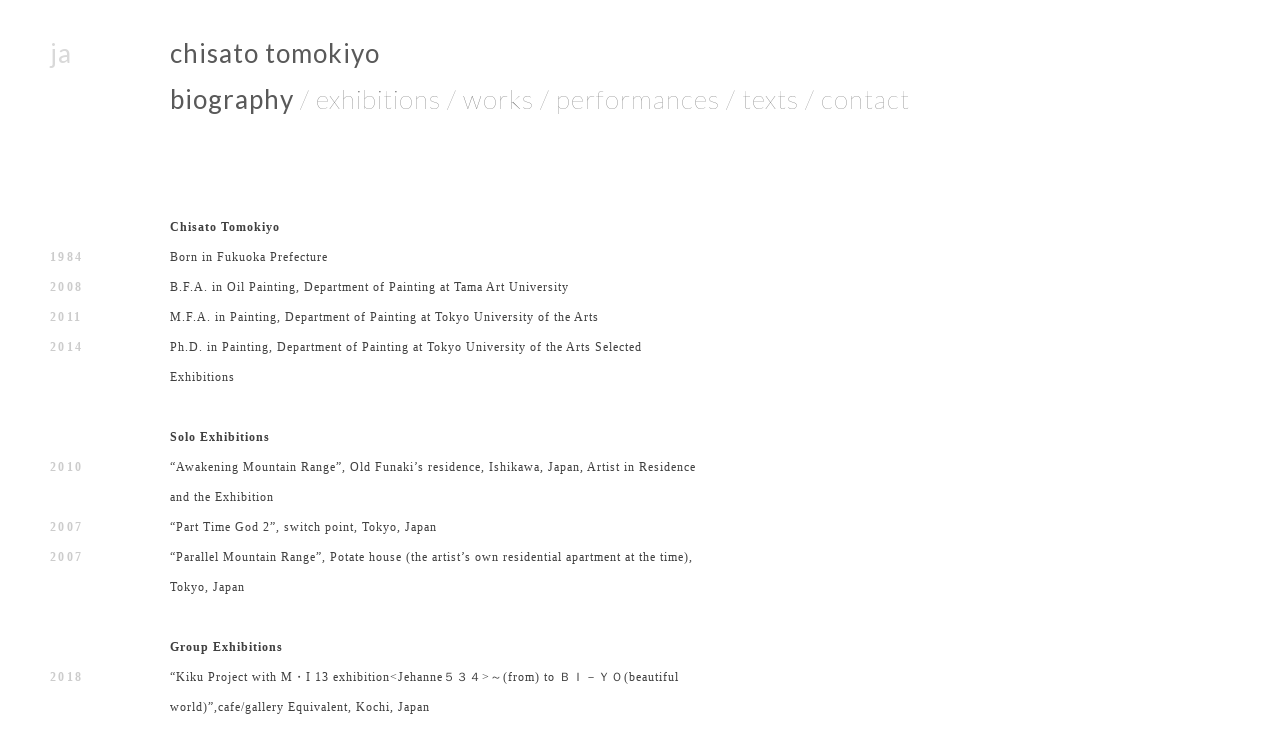

--- FILE ---
content_type: text/html
request_url: http://www.chisatotomokiyo.com/en/biography
body_size: 2916
content:
<!DOCTYPE html>
<html lang="en" dir="ltr"><head><meta charset="utf-8"><title>Chisato Tomokiyo</title><meta name="description" content="Chisato Tomokiyo"><link href="http://fonts.googleapis.com/css?family=Lato:100,300,400,700" rel="stylesheet" type="text/css"><base href="http://www.chisatotomokiyo.com/" /><link rel="stylesheet" href="css/reset.css"><link rel="stylesheet" href="css/style.css"><script type="application/javascript" src="js/script.js"></script><script type="application/javascript" src="js/iscroll.js"></script>
<script type="text/javascript">
var myScroll;
function loaded() {

	if(document.getElementById('scroller')){
		var scrollerWidth = 0;
		//var isGallerie = (document.body.className.indexOf('gallerie') > -1);
		var isGallerie = true;
		for(var i = 0; i< document.getElementById('scroller').childNodes.length; i++){

			scrollerWidth += 480; // width of image (only landscape!)
			scrollerWidth += 5;	// border left
				
			console.log(scrollerWidth);
			
			if(isGallerie){
				var src = document.getElementById('scroller').childNodes[i].firstChild.firstChild.src;
				
				document.getElementById('scroller').childNodes[i].firstChild.href = 'javascript:void(0)';
				//document.getElementById('scroller').childNodes[i].firstChild.data = src.substr(0, src.length-5) + '.jpg';
				document.getElementById('scroller').childNodes[i].firstChild.data = src;
				//alert(document.getElementById('scroller').childNodes[i].firstChild.data);
				document.getElementById('scroller').childNodes[i].firstChild.onclick = function(){
					if(wasMoved) return;
					var obj = document.createElement('div');
						obj.setAttribute('id', 'mask');
						obj.onclick = function(){
							document.body.removeChild(this);
						}
			
					document.body.appendChild(obj);
	
					var obj = document.createElement('img');
					obj.setAttribute('id', 'singleImage');
					obj.src = this.data;
					
					//alert(getImgHeight(obj.src));

					var img = document.getElementById('mask').appendChild(obj);
					var maxHeight = document.getElementById('mask').offsetHeight;
					//console.log(document.getElementById('singleImage').height);
						img.style.marginTop = ((document.getElementById('mask').offsetHeight - 640) / 2) + 'px';			
					if(getImgHeight(obj.src) > maxHeight){
						 	img.style.marginTop = '5%';
					 	img.style['max-height'] = '90%';

					}					
				};
			}else{
				document.getElementById('scroller').childNodes[i].firstChild.onclick = function(){
					//console.log('overiew click');
					
					if(wasMoved){ 
						this._href_ = this.href;
						this.href = '#';
					}else if(this._href_){
						this.href = this._href_;				
					}
				}
			}
	
		}
		scrollerWidth += 170;	// 	margin left	
		scrollerWidth += 25;	// 	margin right (- 1x border of last picture)				
		//console.log(scrollerWidth);
		document.getElementById('scroller').style.width = scrollerWidth + 'px';
	
		function getImgHeight(imgSrc) {
			var newImg = new Image();
			newImg.src = imgSrc;
			return newImg.height;
		}	
		
		if(self.innerWidth < scrollerWidth)	{
			myScroll = new iScroll('wrapper',{bounce: false, hScrollbar: false, scrollbarClass: 'myScrollbar' });
		}
	};
	//console.log(scrollerWidth);
}
document.addEventListener('touchmove', function (e) { e.preventDefault(); }, false);
document.addEventListener('DOMContentLoaded', loaded, false);
</script>
</head>

<body id="biography" class="en"><div id="page"><div id="header"><div id="lang"><a href="ja/biography">ja</a></div><h1 id="title"><a href="en">Chisato Tomokiyo</a></h1><ul id="nav"><li class="selected"><a href="en/biography">biography</a></li><li><a href="en/exhibitions">exhibitions</a></li><li><a href="en/works">works</a></li><li><a href="en/performances">performances</a></li><li><a href="en/texts">texts</a></li><li><a href="en/contact">contact</a></li></ul></div><div id="content"><div class="section"><h2>Chisato Tomokiyo</h2><p><span class="year">1984</span>Born in Fukuoka Prefecture</p>
<p><span class="year">2008</span>B.F.A. in Oil Painting, Department of Painting at Tama Art University</p>
<p><span class="year">2011</span>M.F.A. in Painting, Department of Painting at Tokyo University of the Arts</p>
<p><span class="year">2014</span>Ph.D. in Painting, Department of Painting at Tokyo University of the Arts
Selected Exhibitions </p>
</div><div class="section"><h2>Solo Exhibitions</h2><p><span class="year">2010</span>“Awakening Mountain Range”, Old Funaki’s residence, Ishikawa, Japan, Artist in Residence and the Exhibition</p>
<p><span class="year">2007</span>“Part Time God 2”, switch point, Tokyo, Japan</p>
<p><span class="year">2007</span>“Parallel Mountain Range”, Potate house (the artist’s own residential apartment at the time), Tokyo, Japan</p>
</div><div class="section"><h2>Group Exhibitions</h2><p><span class="year">2018</span>“Kiku Project with M・I 13 exhibition&lt;Jehanne５３４>～(from) to ＢＩ－ＹＯ(beautiful world)”,cafe/gallery Equivalent, Kochi, Japan</p>
<p><span class="year">2018</span>“Super happened 16 with 28 ZAKI Beach Festival 5”, Art spot Chateau 2F, Tokyo, Japan</p>
<p><span class="year">2017</span>“Fukiage Wonder Map 2017”, Fukiage city, a Pool hall in the city, Kagoshima, Japan</p>
<p><span class="year">2016</span>“ Fuku 28 ZAKI Beach Festival 4”, Former Tamanoi Ryokan (Hotel), Fukuoka, Japan</p>
<p><span class="year">2016</span>“Kiku Project 2016”, Kochi Children’s Library, Kochi, Japan</p>
<p><span class="year">2016</span>“Super happened 14”, Art spot Chateau 2F, Tokyo, Japan</p>
<p><span class="year">2015</span>“Drifting”, Art Space Mini Residence, Operation Table, Fukuoka, Japan</p>
<p><span class="year">2015</span>“Fuku 28 ZAKI Beach Festival 3”, Former Tamanoi Ryokan (Hotel), Fukuoka, Japan</p>
<p><span class="year">2015</span>“Super Happened 13”, Art spot Chateau 2F, Tokyo, Japan</p>
<p><span class="year">2014</span>“PAINTING DIG”, Gallery Gendai Heights, Tokyo, Japan</p>
<p><span class="year">2014</span>“Fukuoka Environment and Arts” Konya 2023, Fukuoka, Japan</p>
<p><span class="year">2014</span>“Fuku 28 ZAKI Beach Festival 2”, Former Tamanoi Ryokan (Hotel), Fukuoka, Japan</p>
<p><span class="year">2014</span>“IMOB ORDER”, Vacant Pharmacy in Ino-cho, Kochi, Japan</p>
<p><span class="year">2014</span>“The present and future of Japanese and Taiwanese contemporary art: amplitude of the global and locality”, Chinretsukan Gallery at the University Art Museum, Tokyo University of the Arts, Tokyo, Japan</p>
<p><span class="year">2014</span>“super happened 12”, Art spot Chateau 2F, Tokyo, Japan</p>
<p><span class="year">2014</span>“VOCA 2014 / The Vision of Contemporary Art – new two dimensional artists”, the Ueno Royal Museum, Tokyo, Japan</p>
<p><span class="year">2013</span>“Tokyo University of the Arts Doctoral Dissertation Exhibition”,the University Art Museum, Tokyo University of the Arts, Tokyo, Japan</p>
<p><span class="year">2013</span>“Festival about 101 years later”, A Hall in The Museum of Art, Kochi, Kochi, Japan</p>
<p><span class="year">2013</span>“M・I 2013 exhibition (Yosakoi Art Festival)”Sawada Gallery room 38, Kochi, Japan</p>
<p><span class="year">2013</span>“ Fuku 28 ZAKI Beach Festival 1”, Former Tamanoi Ryokan (Hotel), Fukuoka, Japan</p>
<p><span class="year">2013</span>“Over the Rainbow Smog”, 130 Gallery, Kitakyushu city, Fukuoka, Japan</p>
<p><span class="year">2013</span>“super happened 2011” Koganei Art spot Chateau 2F, Tokyo, Japan</p>
<p><span class="year">2012</span>“M・I 2012 exhibition (Yosakoi Art Festival)”Sawada Gallery room 38, Kochi, Japan</p>
<p><span class="year">2011</span>“GTS New Landmark Stories”, A project in collaboration between Taito ward and Sumida Ward, Tokyo, Tokyo</p>
<p><span class="year">2011</span>“Sound someone rings”, two persons exhibition with Masaki Kawada at Gallery gellalterna, Tokyo, Japan</p>
<p><span class="year">2011</span>“Awakening Mountain Range”, Exhibition by Self-motivated artists in Toride campus at Tokyo University of the Arts, Ibaraki, Japan</p>
<p><span class="year">2009</span>“Making in Koshiki Island: KOSHIKI ART PROJECT2010”(Artist in Residence and Exhibition), Kami-koshikijima, Kagoshima, A Wharf and A Ferry in Koshikijima, (Kagoshima), Japan</p>
<p><span class="year">2008</span>“no name”, Former Rissei Elementary School, Kyoto, Japan</p>
<p><span class="year">2008</span>“no name”, ZAIM, Kanagawa, Japan</p>
<p><span class="year">2008</span>“Performance by a Unit Ichi Fuji” Tokyo Gallery, Tokyo, Japan</p>
<p><span class="year">2008</span>“Sustainable art project, Relationships of things”, A local project in Taito Ward by Tokyo University of the Arts, Uguisudani Elementary School, Tokyo</p>
</div></div><div id="footer"><p>Copyright 2012, Chisato Tomokiyo. All rights reserved.</p>
</div></div></body></html>

--- FILE ---
content_type: text/css
request_url: http://www.chisatotomokiyo.com/css/style.css
body_size: 1650
content:
/* BODY ------------------------- */

body {
	width: 100%;
	font: 100 62.5%/1.8 'Lato', 'Kozuka Gothic Pro', 'Helvetica Neue', 'Helvetica', sans-serif;
	letter-spacing: 0.1em;
	-webkit-user-select:none;
    -webkit-text-size-adjust:none;
	-webkit-font-smoothing: subpixel-antialiased;
}
/* A ---------------------------- */

a {
	font-weight: 500;
	color: hsl(0, 0%, 35%);
	text-decoration: none;
}

a:hover {
	border-bottom: 4px solid hsl(0, 0%, 35%);
	-bottom: 0.1em;
}




/* #PAGE ------------------------ */

#page {
	position: absolute;
	width: 100%;
	height: auto;
	float: left;
	/*
	background-color: #eee;
	*/
}


/* #HEADER ---------------------- */

#header {
	margin: 3em 0 0 5em;
	text-transform: lowercase;
	background-color: #fff;
	float: left;
	/*
	outline: 1px solid red;
	background-color: #fef;
	*/
}

#lang a {
	position: absolute;
	font-size: 2.6em;
	color: hsl(0, 0%, 85%);
}

#lang a:hover {
	color: hsl(0, 0%, 35%);
	border: none;
}

#title,
#nav {
	margin-left: 4.6153em;
	font-size: 2.6em;
}

.ja #title a {
	font-size: 0.9em;
	letter-spacing: 0.1em;
}


/* #NAV ------------------------- */

#nav li {
	float:left;
	color: hsl(0, 0%, 50%);
}

#nav li a {
	font-weight: 100;
}

#nav li.selected a{
	font-weight: 500;
}
#nav li.selected a:hover{
	border: none;
	cursor: default;
}

#nav li:not(:last-child):after {
    content: '\0000a0/\0000a0';
}


/* #CONTENT --------------------- */

#content {
	font-family: 'Helvetica Neue';
	margin: 9em 5em 3em 5em;
	clear: both;
	float: left;
	min-width: 30em;
	max-width: 54em;
	width: 54em;
	margin-left: 17em;	
	/*
	outline: 1px solid red;
	background-color: #ffe;
	*/
}

#content .section{
	margin-bottom: 3em;
}

#content h2,
#content h3{
	font-size: 1.2em;
	font-weight: 700;
	color: hsl(0, 0%, 25%);
	line-height: 2.5em;
}

#content p {
	font-size: 1.2em;
	font-weight: 200;
	color: hsl(0, 0%, 25%);
	line-height: 2.5em;
}

#content p a{
	font-weight: 200;
	-bottom: 0.3em;
	border-bottom: 3px solid hsl(0, 0%, 90%);
}

#content p a:hover{
	border-bottom: 3px solid hsl(0, 0%, 35%);
}

#content em {
	color: hsl(0, 0%, 80%);
	font-weight: 700;
}

#content strong {
	font-weight: 700;
}

#content em a{
	color: hsl(0, 0%, 80%);
	font-weight: 700;
	-bottom: 0.3em;
	border-bottom: 3px solid hsl(0, 0%, 90%);
}

#content em a:hover{
	border-bottom: 3px solid hsl(0, 0%, 35%);
}

#content strong a{
	font-weight: 700;
	-bottom: 0.3em;
	border-bottom: 3px solid hsl(0, 0%, 35%);
}

#content em a:hover{
	border-bottom: 3px solid hsl(0, 0%, 35%);
}

#content .year{
	margin-left: -10em;
	display: block;
	float: left;
	color: hsl(0, 0%, 80%);
	font-weight: 700;
	letter-spacing: 0.2em;
}

#content hr{
	width: 100%;
	border: 0;
	border-top: 4px solid #eee;
}

#info #content img,
#texts #content img{
	width: 100%;
	height: auto;
}

#texts #content img,
#info #content img{
	margin-bottom: 0em;
}


#texts #content blockquote,
#info #content blockquote{
	background: #eee;
	padding: 1em;
}


#texts h2, 
#info h2 {
	margin-bottom: 2.5em;
}

#texts h3, 
#info h3 {
	margin-bottom: 2.5em;
}

#texts p,
#info p {
	margin-bottom: 2.5em;
}


/* #FOOTER ---------------------- */

#footer{
	float: left;
	clear: both;
	margin: 3em 0 3em 17em;
	/*
	outline: 1px solid red;
	background-color: #efe;
	*/
}

#footer p{
	font-size: 1.2em;
	font-weight: 400;
	color: hsl(0, 0%, 75%);
}

#contact #footer{
	position: fixed;
	left: 0em;
	bottom: 0em;
}

/* BODY #HOME ------------------- */

#home {
	background-repeat: no-repeat;
	background-position: left center fixed;
	-webkit-background-size: cover;
	-moz-background-size: cover;
	-o-background-size: cover;
	background-size: cover;
}
#home #page{
	position: absolute;
	bottom: 0;
	left: 0;
	background-color: #fff;
}

#home #content{
	display: none;
}

#home #header{
	margin-top: 2em;
	margin-bottom: 5em;
}

#home #footer{
	display: none;
}

/* #WRAPPER / #SCROLLER ---------------------- */

#wrapper {
	position:absolute; 
	z-index:1;
	top:20em;
	right: 0;
	bottom:0; 
	left:0;
	height: 50rem;
	overflow:auto;
}

#scroller {
	height:360px;
	float:left;
	:0;
}

#scroller .section{
	display:block;
	float:left;
	margin-left: 5px;
	width:480px;
	cursor: pointer;
}

#scroller .section img{
	width: 100%;
	height: auto;
}

#scroller .section a:hover{
	border: none;
}

#scroller .section a:hover h2,
#scroller .section a:hover p{
	color: #333;
}

#scroller .section h2,
#scroller .section p{
	color: #fff;
	-webkit-transition: color 0.5s ease-in;
}

#scroller .section:first-child{
	margin: 0 0 0 17em;
}

.myScrollbarH {
	position:absolute;
	z-index:100;
	height:5px;
	bottom:1px;
	left:17em;
	right:3em;
}

.myScrollbarH > div {
	position:absolute;
	z-index:100;
	height:100%;
	background-color: #fff;
}

#performancesItem #page,
#exhibitionsItem #page {
	width: 100%;
	height: 100%;
	margin: 0;
	: 0;
	background: yellow;
}

#performancesItem #content,
#exhibitionsItem #content {
	width: 100%;
	min-width: 100%;
	max-width:100%;
	height: 100%;
	margin: 0;
	: 0;
	background: #333;
}

#performancesItem img,
#exhibitionsItem img{
	display: block;
	position: relative;
	max-width: 100%;
	margin: 0 auto;
	vertical-align: middle;
}

#performancesItem a:hover,
#exhibitionsItem a:hover {
	border: none;
}

#mask {
	-webkit-transition: all 2s ease-in-out;
	position: absolute;
	top: 0;
	left: 0;
	width: 100%;
	height: 100%;
	width: 100%;
	background-color: rgba(0,0,0, 0.8);
	z-index: 100;
}

#singleImage{
	display: block;
	position: relative;
	max-height: 100%;
	margin: 0 auto;
	vertical-align: middle;
}

#backLink{
	width: 1.3em;
	height: 1.3em;
	border-left: 4px solid hsl(0, 0%, 85%);
	border-bottom: 4px solid hsl(0, 0%, 85%);
	margin-left: -11.5em;
	margin-top: -6em;
	-webkit-transform: rotate(45deg);
}

#backLink:hover{
	border-left: 4px solid hsl(0, 0%, 35%);
	border-bottom: 4px solid hsl(0, 0%, 35%);
	cursor: pointer;
}

/*
#contact.ja #content a{
	letter-spacing: 0.1em;
}
*/


--- FILE ---
content_type: application/javascript
request_url: http://www.chisatotomokiyo.com/js/script.js
body_size: 393
content:
function loaded() {
	//document.addEventListener('touchmove', function(e){ e.preventDefault(); e.stopPropagation(); });
}

function hideNavbar(){

	setTimeout(function(){
		window.scrollTo(0, 0);
	}, 0);

}

function updateOrientation(e) {
	var orientation=window.orientation;
	hideNavbar();
	/*
	switch (e.orientation)
	{   
	    case 0:
 	      	alert('0');
	        break;

	    case -90:
	        alert('-90');
	        break;

	    case 90:
	       	alert('90');
	        break;

	    default:
	        break;
	    }
	*/
}

if(document.addEventListener){
	document.addEventListener('DOMContentLoaded', loaded);
}

if(window.addEventListener){
	window.addEventListener("load",hideNavbar);
}

// Event listener to determine change (horizontal/portrait)
//document.addEventListener("orientationChanged", updateOrientation); 

window.onorientationchange = updateOrientation;